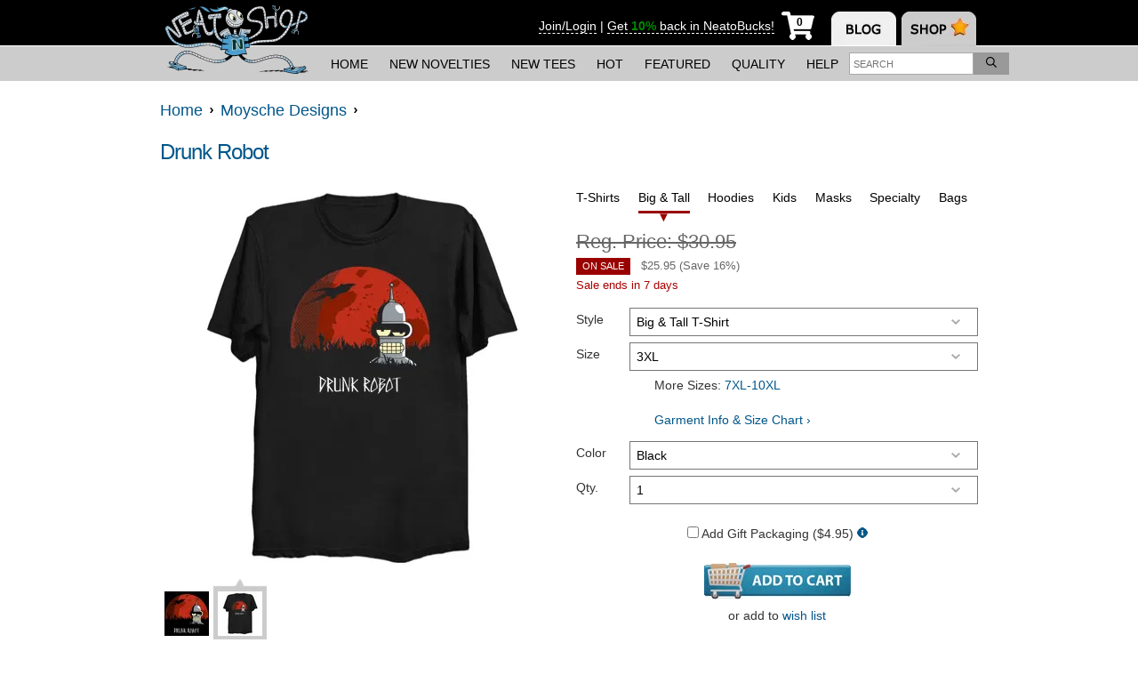

--- FILE ---
content_type: text/css
request_url: https://static.neatoshop.com/core/themes/neato13/style.min.css?ver=1919471048
body_size: 16434
content:
.gray-button {
  white-space: nowrap;
  border: 0;
  color: #fff;
  background: #999;
  border-radius: 3px;
  cursor: pointer;
  transition: background-color 250ms, color 250ms; }
  .gray-button:hover {
    background: #888;
    color: #eee; }

html {
  font-size: 14px;
  line-height: 1.64;
  margin: 0;
  overflow-x: hidden;
  padding: 0;
  width: 100%; }

body {
  margin: 0;
  padding: 0;
  overflow-x: hidden;
  font-family: Verdana, Arial, Helvetica, sans-serif;
  font-size: 1rem;
  line-height: 22px;
  color: #333;
  background: #fff; }

input,
select,
textarea {
  font-family: Verdana, Arial, Helvetica, sans-serif; }

input[type="submit"],
input[type="button"],
button {
  -webkit-appearance: none;
  font-family: Verdana, Arial, Helvetica, sans-serif; }

select {
  -ms-appearance: none;
  -moz-appearance: none;
  -webkit-appearance: none;
  appearance: none;
  background: transparent url("[data-uri]") no-repeat 99% center;
  outline: 0;
  padding-right: 0.75em; }

abbr {
  text-decoration: none; }

a {
  font-weight: 400;
  text-decoration: none;
  color: #333;
  color: #005689; }

a.u {
  text-decoration: underline; }

.noul a,
a.noul {
  text-decoration: none !important;
  border-bottom: 0 !important; }

/*
a:link,
a:visited
{
  color: initial;
}
*/
a:hover,
a:active {
  color: #005689; }

b {
  color: #333; }

table.bor {
  border-collapse: collapse;
  border-style: solid; }

hr {
  height: 1px;
  color: #fff;
  background-color: transparent;
  border-bottom: 1px dotted #aaa;
  width: 100%;
  border-style: none none dotted;
  margin: 0;
  padding: 0; }

p {
  margin: 1em 0; }

ul {
  padding-left: 20px; }

.rad {
  background: #e6e6e6;
  border-radius: 10px;
  -moz-border-radius: 10px;
  -webkit-border-radius: 10px;
  margin: 10px 0;
  padding: 5px; }

.smallrad {
  background: #e6e6e6;
  border-radius: 5px;
  -moz-border-radius: 5px;
  -webkit-border-radius: 5px;
  margin: 10px 0;
  padding: 5px; }

#header {
  padding-top: 140px;
  text-align: center;
  background: #fff url(images/bg-top-ccc.gif) top repeat-x; }

#header-bottom {
  max-width: 900px;
  margin: 0 auto; }

#header.checkout {
  padding-top: 140px; }

#header-links {
  background: #efefef;
  width: 880px;
  margin: 0 auto; }

#maintable {
  display: -webkit-flex;
  display: flex;
  -webkit-flex-direction: row-reverse;
  flex-direction: row-reverse;
  position: relative;
  background: #fff;
  padding-bottom: 20px;
  max-width: 920px;
  margin: 0 auto;
  box-sizing: border-box; }
  @media (max-width: 767px) {
    #maintable {
      display: block; } }
  @media (max-width: 940px) {
    #maintable {
      margin-left: 5px;
      margin-right: 5px; } }
  .page-signup #maintable {
    -webkit-flex-direction: column;
    flex-direction: column; }
    .page-signup #maintable #alert-box {
      border: 0;
      margin: 0 auto;
      max-width: 500px; }
      .page-signup #maintable #alert-box #alert-title {
        border: 0;
        font-size: 16px;
        margin-bottom: 2em; }
      .page-signup #maintable #alert-box table {
        font-size: 14px; }
  .page-product #maintable {
    display: block; }
  .page-account #maintable, .page-dropship #maintable {
    -webkit-flex-direction: row;
    flex-direction: row; }

html.mobile #maintable {
  padding-bottom: 0; }

#content {
  /*
  margin-left: 250px;
  */
  padding: 0 0 10px;
  min-height: 800px;
  -webkit-flex-grow: 1;
  flex-grow: 1;
  width: 100%; }
  @media (max-width: 767px) {
    #content {
      margin: 0 auto;
      padding: 5px 0;
      min-height: 0; } }
  @media (max-width: 599px) {
    #content {
      margin-top: 5px; } }
  @media (max-width: 599px) {
    .page-index #content {
      padding-top: 0; } }
  .page-product #content {
    display: -webkit-flex;
    display: flex; }
    .page-product #content #product-single-details {
      float: none; }
    .page-product #content #prod-rightcol {
      position: relative;
      top: auto;
      right: auto; }

html.mobile #content {
  min-height: 0; }

#content img {
  max-width: 100%;
  height: auto; }

#content.cart,
#content.checkout {
  margin-left: 0; }

.sidebar {
  width: 250px;
  min-width: 250px;
  /*
  position: absolute;
  top: 0;
  left: 0;
  */ }
  @media (max-width: 767px) {
    .sidebar {
      /*
      display: none;
      */ } }

.sidebar .panel {
  padding-left: 0;
  margin: 0px 0 10px; }

.sidebar .panel .head {
  font-weight: 700;
  font-family: Verdana, Arial, Helvetica, sans-serif;
  font-size: 12px;
  cursor: pointer; }

.sidebar .panel.fixed .head {
  cursor: auto; }

.sidebar .panel.fixed.open .head {
  font-weight: bold; }

.sidebar .panel .body {
  display: none;
  padding: 0px 0 0 0px; }

.sidebar .panel.fixed .body {
  display: block; }

.sidebar .panel b {
  display: block;
  margin-bottom: 5px; }

.sidebar .panel ul {
  padding-left: 12px;
  margin-bottom: 15px;
  list-style: none; }

.sidebar .panel ul.nomar {
  margin-bottom: 0; }

.sidebar .panel li,
.sidebar .panel li li,
.prod-whyus ul li {
  margin-bottom: 0px;
  padding-left: 0px;
  list-style-image: url(images/li-arrow.png); }

.sidebar .panel li ul li {
  list-style-image: url(images/li-arrow-sub.png); }

.sidebar .panel a {
  font-weight: 400;
  text-decoration: none; }

.sidebar .panel strong a {
  font-weight: bold; }

.sidebar .panel .ulink a {
  border-bottom: 1px dotted;
  text-decoration: none; }

.sidebar .panel .ulink a:hover {
  border-bottom: 1px solid; }

.sidebar .panel .member-panel-box {
  width: 75%; }

#alert-box {
  margin: 1.5em;
  font-size: 1.25em;
  background: #fff;
  border: 1px solid #ccc;
  padding: 15px;
  border-radius: 5px;
  -moz-border-radius: 5px;
  -webkit-border-radius: 5px; }

#alert-box #alert-title {
  font-weight: bold;
  font-size: 1.15em;
  border-bottom: 1px solid #000;
  margin-bottom: 1em; }

#alert-box .small,
#alert-box small {
  margin-top: 5px;
  font-size: 0.75em; }

ul.three-panel {
  list-style: none;
  margin: 0;
  padding: 0; }

ul.three-panel li {
  display: inline-block;
  vertical-align: top;
  width: 30%;
  margin: 0 1% 1%; }

ul.three-panel li img {
  width: 100%;
  height: auto; }

ul.three-panel.imagecentric li {
  margin-bottom: 5%;
  text-align: center; }

h1 {
  font-size: 16px;
  font-weight: 700;
  color: #333; }

#sidebar-search {
  margin-left: -25px;
  margin-bottom: 15px; }

#sidebar-search input {
  font-size: 1.25em;
  padding: 5px; }

#sidebar-search input[type=submit] {
  padding: 0 5px; }

table.c {
  margin-left: auto;
  margin-right: auto; }

.warning {
  font-weight: 500;
  color: #c90; }

.success {
  font-weight: 500;
  color: #080; }

.error {
  font-size: 1.1em;
  font-weight: 700;
  color: #d00; }

.hid {
  display: none; }

.gray, .grey {
  color: #aaa; }

table.ba td {
  border: 1px solid #bbb; }

tr.bb td, tr.bb th, div.bb, td.bb, th.bb {
  border-bottom: 1px solid #bbb; }

tr.bl td, tr.bl th, div.bl, td.bl, th.bl {
  border-left: 1px solid #bbb; }

tr.br td, tr.br th, div.br, td.br, th.br {
  border-right: 1px solid #bbb; }

tr.bt td, tr.bt th, div.bt, td.bt, th.bt {
  border-top: 1px solid #bbb; }

.padb, tr.padb td {
  padding-bottom: 5px; }

.padt, tr.padt td {
  padding-top: 5px; }

.padl, tr.padl td {
  padding-left: 5px; }

.padr, tr.padr td {
  padding-right: 5px; }

.padv, tr.padv td {
  padding-top: 5px;
  padding-bottom: 5px; }

.padh, tr.padh td {
  padding-left: 5px;
  padding-right: 5px; }

tr.lopad td {
  padding: 2px; }

.mar {
  margin: 5px; }

.marb {
  margin-bottom: 5px; }

.mart {
  margin-top: 5px; }

.marl {
  margin-left: 5px; }

.marr {
  margin-right: 5px; }

.marv {
  margin-top: 5px;
  margin-bottom: 5px; }

.marh {
  margin-left: 5px;
  margin-right: 5px; }

tr.lolite, td.lolite, th.lolite {
  background: #ddd; }

tr.nolote, td.nolite, th.nolite {
  background: transparent; }

.fl {
  float: left; }

.fr {
  float: right; }

.cl {
  clear: left; }

.cr {
  clear: right; }

.cb {
  clear: both; }

.trans {
  background-color: transparent; }

.pager, .pager * {
  text-align: center;
  vertical-align: middle;
  padding: 5px 0; }

.curpagenum {
  background: #ddd;
  font-size: 1.5em;
  margin: 0 5px;
  padding: 5px; }

.treebox {
  border: 1px solid #aaa;
  background: #fff;
  max-height: 300px;
  overflow: auto;
  padding: 10px; }

img.label-img {
  max-width: 90px;
  max-height: 65px; }

.toggler:hover {
  cursor: pointer; }

.dragging {
  background: #ffc !important; }

th.dragheader {
  background: url(/i/updown.png) no-repeat center;
  width: 15px;
  min-width: 15px; }

td.draghandle {
  cursor: move;
  background: url(/i/handle.png) no-repeat center;
  width: 15px;
  min-width: 15px;
  min-height: 15px; }

td.draghandle.loading {
  background-image: url(/i/loading.gif); }

table input {
  font-size: 1em; }

table input.bigger {
  font-size: 1.15em; }

.prod-full-img {
  width: 450px;
  min-width: 295px;
  background: no-repeat;
  max-width: 100%; }

.prod-excerpt {
  line-height: 1.5em;
  background: #e8e8e8;
  width: 450px;
  margin: 10px 0; }

.prod-excerpt ul {
  padding-left: 12px; }

.prod-excerpt li {
  margin-bottom: 3px;
  padding-left: 0px;
  list-style-image: url(images/li-arrow.png); }

.prod-excerpt form td {
  padding-bottom: 10px; }

.prod-excerpt form select {
  width: 100%; }

.prod-excerpt form textarea {
  -moz-box-sizing: border-box;
  -webkit-box-sizing: border-box;
  box-sizing: border-box;
  width: 100%;
  height: 75px;
  resize: vertical;
  background: #fff;
  font-size: 1em;
  font-family: helvetica,arial,sans-serif;
  color: #000; }

.prod-excerpt form .note-note {
  text-align: right;
  font-size: 0.9em; }

.prod-excerpt form .note-note .r {
  color: #999; }

.prod-excerpt form input[type=submit] {
  font-size: 11px;
  margin-left: 5px;
  padding: 0 5px; }

.prod-excerpt a {
  font-weight: 400; }

.prod-excerpt b a {
  font-weight: 800; }

.prod-labels {
  margin-bottom: 10px; }

.prod-label-imgs img {
  margin: 0 5px 5px 0; }

.prod-tags {
  margin: 10px 0 20px; }

.prod-whyus ul {
  padding-left: 12px; }

.prod-whyus {
  background: #e8e8e8;
  padding: 5px;
  width: 590px; }

#wishlistmsg {
  width: 580px;
  text-align: center; }

.prod-share {
  color: #777;
  background: #e8e8e8;
  width: 580px;
  padding: 15px 10px; }

.prod-share a {
  text-decoration: none;
  margin: 0 3px; }

#emailform input[type=text] {
  width: 400px;
  font-size: 1.25em;
  padding: 3px; }

#emailform textarea {
  width: 400px;
  font-size: 1.3em;
  padding: 3px; }

#emailform b {
  display: block;
  margin-top: 15px; }

#emailform input[name=captcha] {
  width: 70px; }

#emailform input[name=submit] {
  font-size: 1.25em;
  padding: 0 15px; }

#prod-related {
  width: 615px;
  margin-top: 15px; }

#prod-related a img {
  text-decoration: none;
  border: 0; }

#content ul.prod-list {
  list-style: none;
  margin: 0;
  padding: 0; }

#content ul.prod-list li {
  vertical-align: top;
  display: inline-block;
  padding: 10px 0; }

#content ul.prod-list li a {
  text-align: left; }

#content ul.prod-list li.outofstock, #content ul.prod-list li.outofstock a {
  color: #666; }

.sidebar ul.prod-list li.text {
  text-align: left;
  padding-left: 10px; }

.prod-list li {
  overflow: hidden; }

@media (max-width: 480px) {
  .prod-list li {
    width: 48% !important; } }
.prod-list li a {
  width: 100% !important; }

.prod-list li a > span > img {
  width: 100%;
  border: 2px solid #fff;
  border-top: 0;
  border-bottom: 0; }

.prod-list li a > span > img.prod-img-badge {
  width: auto;
  border: 0; }

.sorter {
  text-align: right;
  margin-bottom: 10px; }

legend {
  margin-left: 10px;
  font-weight: 700;
  color: #333;
  padding: 0 10px; }

fieldset {
  -moz-border-radius: 5px;
  -webkit-border-radius: 5px;
  border-radius: 5px;
  border: 1px solid #bbb;
  margin: 15px 0; }

fieldset th.radtop {
  -moz-border-radius-topleft: 5px;
  -moz-border-radius-topright: 5px;
  -webkit-border-top-left-radius: 5px;
  -webkit-border-top-right-radius: 5px;
  border-top-left-radius: 5px;
  border-top-right-radius: 5px; }

.catg-crumb {
  margin-bottom: 20px; }

.catg-desc {
  margin: 10px 0 20px; }

.catg-subs li {
  padding-left: 5px;
  list-style-image: url(images/li-arrow.png);
  margin: 6px 0; }
  @media (max-width: 599px) {
    .catg-subs li {
      line-height: 2;
      padding: 3px 0; } }

.tall div {
  padding-top: 4px; }

ul.tall li {
  padding-top: 7px; }

#paid {
  padding-top: 0px;
  padding-left: 70px;
  margin: 0 70px 0 20px; }

a.oexpand {
  font-size: 1.3em;
  text-decoration: none; }

.hideover {
  overflow: hidden; }

.neg {
  color: #e00; }

.scroll {
  max-height: 200px;
  overflow: auto; }

.black, .bt.black, .br.black, .bb.black, .bl.black {
  border-color: #000; }

.bgray, .bt.bgray, .br.bgray, .bb.bgray, .bl.bgray {
  border-color: #C4C4C4; }

.solid {
  border-style: solid;
  border-width: 1px; }

.dotted {
  border-style: dotted;
  border-width: 1px; }

.bb.dbl {
  border-style: double; }

.justify {
  text-align: justify; }

.bigger {
  font-size: 1.1em; }

.halfwide {
  width: 50%; }

.caro-thumb {
  float: left;
  width: 69px;
  height: 68px;
  padding: 17px 0 0 6px; }

.caro-thumb.cur {
  background: url(index/images/carousel/cur-img.png) no-repeat; }

#caro-main {
  width: 450px;
  height: 400px;
  min-width: 450px;
  min-height: 400px; }

.panel .cartbody .marl {
  margin-left: 8px; }

.printonly {
  visibility: hidden;
  display: none; }

.mono {
  font-family: "Courier New",Courier,monospace; }

form.checkout input,
form.checkout select {
  font-size: 1.25em; }

.phone-bubble {
  margin-bottom: 20px;
  width: 450px;
  height: 102px; }

.phone-bubble * {
  color: #fff !important; }

.phone-bubble-body {
  padding: 15px 0 0 135px; }

.phone-bubble-body h1 {
  font-weight: 700;
  font-size: 1.75em; }

td, tr.top, tr.top *, td.top, td.top *, .top * {
  vertical-align: top; }

a img, .sidebar .panel a.thumb:hover, tr.bn td, tr.bn th {
  border: 0; }

#header-tabimg, tr.bot, tr.bot*, td.bot, td.bot *, .bot * {
  vertical-align: bottom; }

#header-bannerad, table.nopad td, .nopad, tr.nopad, td.nopad, th.nopad {
  padding: 0; }

h1 a, .catg-subs a {
  text-decoration: none; }

.strong, .sidebar .panel .strong a, .sidebar ul.prod-list li.text a, .sorter a.cur {
  font-weight: 700; }

.c {
  text-align: center; }

.l {
  text-align: left; }

.r {
  text-align: right; }

.small, .small.success, .small.error {
  font-size: .9em; }

table.pad td, .pad, tr.pad td, tr.pad th, tr.bb th, tr.bt th {
  padding: 5px; }

table.nopad td {
  padding: 0; }

tr.pad td.pad, fieldset.pad, fieldset.catg-subs {
  padding: 10px; }

tr.hilite, td.hilite, th.hilite, .toggler {
  background: #bbb; }

b.hilite, tr.yellow, td.yellow, th.yellow {
  background: #ffa; }

.catg-img-large, .prod-img-large {
  max-width: 500px; }

.catg-img-med, .prod-img-med {
  max-width: 150px;
  max-height: 150px; }

.catg-img-small, .prod-img-small {
  max-width: 50px;
  max-height: 50px; }

tr.mid, tr.mid *, td.mid, td.mid *, .mid *, .prod-share img {
  vertical-align: middle; }

.prod-share img.marl {
  margin-left: 10px; }

.prod-excerpt p, #content ul.prod-list, fieldset.nomar, .nomar {
  margin: 0; }

.prod-excerpt ul, fieldset.pad legend, fieldset.catg-subs legend {
  margin-left: 0; }

.breadcrumb a {
  font-size: 1.25rem;
  font-weight: 400;
  text-decoration: none; }

.breadcrumb > * {
  vertical-align: middle; }

.phone-bubble a, .static-theme a {
  font-weight: 400;
  text-decoration: underline; }

a img:hover {
  border: 0; }

#loginform {
  width: 500px;
  margin: 0 auto; }

#loginform h1 {
  margin-top: 10px; }

#loginform .or-sep {
  margin-top: -20px; }

#loginform #login-fields label {
  display: block;
  margin: 10px 0; }

#loginform #login-fields label span,
#loginform #login-fields .indent {
  display: inline-block;
  width: 100px; }

#loginform #login-fields input {
  width: 200px;
  font-size: 13px;
  -webkit-box-sizing: border-box;
  -moz-box-sizing: border-box;
  box-sizing: border-box; }

#loginform #login-fields {
  margin: 0 auto;
  width: 320px; }

#loginform #login-fields #submit,
#loginform #login-fields #cancel {
  width: auto;
  border: 1px solid #AAAAAA;
  border-radius: 3px 3px 3px 3px;
  cursor: pointer;
  padding: 5px; }

#paid #loginform {
  width: auto; }

#prod-shares > *, #prod-shares iframe {
  vertical-align: top !important; }

#prod-shares .moveup {
  display: inline-block;
  margin-top: -4px; }

#prod-shares a {
  color: #333; }

.dynshow {
  display: none; }

a, a.icon-outer:hover {
  border-bottom: 1px dotted transparent; }

a:hover {
  /*
  border-bottom: 1px dotted
  */ }

a.no-bb,
a.nobb,
a.no-bb:hover,
a.nobb:hover {
  border-bottom: 0 !important; }

.m, .m-child * {
  vertical-align: middle; }

.sidebar .panel .head span {
  color: #333;
  vertical-align: middle;
  text-transform: uppercase; }

.sidebar .panel .body ul li a {
  color: #333; }

.sidebar .panel .body .sep {
  display: none; }

.sidebar.fixed .panel .body.open .sep,
.sidebar .panel .body .sep {
  display: block; }

/**
 * PAGE-WIDE
 */
#page-header-inner,
#page {
  max-width: 920px;
  margin: 0 auto; }

/**
 * HEADER
 */
#header-outer {
  width: 100%;
  font-size: 14px; }

#page-header {
  background: #000;
  font-family: verdana,helvetica,arial,sans-serif;
  height: 51px;
  padding: 0 1rem;
  position: relative;
  z-index: 101; }

#page-header a {
  border-bottom: 0; }

#page-header-inner {
  position: relative;
  height: 51px;
  color: #fff;
  margin: 0 auto;
  min-width: 295px; }

#page-header-searchrow form {
  display: -webkit-flex;
  display: flex;
  border-top: 1px solid #fff;
  padding-top: 0.5em;
  padding-bottom: 0.5em; }

@media (max-width: 599px) {
  #page-header {
    padding-left: 0.25em;
    padding-right: 0.25em; } }
#page-header-searchrow button {
  color: #fff;
  background: #999;
  border: 0;
  border-radius: 4px;
  padding: 6px 20px 5px;
  font-size: 15px;
  height: 40px;
  margin-left: 0.5em;
  -ms-box-sizing: content-box;
  -moz-box-sizing: content-box;
  -webkit-box-sizing: content-box;
  box-sizing: content-box;
  display: -webkit-inline-flex;
  display: inline-flex; }

#header-logo {
  display: inline-block;
  height: 91px;
  position: absolute;
  z-index: 90; }
  @media (max-width: 500px) {
    #header-logo {
      height: 51px;
      width: 35%; } }

#header-logo a,
#header-logo a:hover {
  border: 0; }

#header-logo img {
  height: 90px;
  transition: height 600ms;
  vertical-align: middle;
  width: auto; }
  @media (max-width: 500px) {
    html.navtoggle-open #header-logo img {
      height: auto;
      width: 100%; } }

#header-logo span {
  display: none; }

#page-header-lhs {
  -webkit-align-items: flex-end;
  align-items: flex-end;
  display: -webkit-inline-flex;
  display: inline-flex;
  height: 90%; }
  #page-header-lhs a {
    color: #fff;
    font-size: 0.9rem;
    font-weight: bold;
    margin-left: 1rem;
    text-transform: uppercase; }
    @media (max-width: 400px) {
      #page-header-lhs a {
        display: none; } }
    @media (max-width: 630px) {
      #page-header-lhs a:nth-child(4) {
        display: none; } }
    @media (max-width: 500px) {
      #page-header-lhs a:nth-child(3) {
        display: none; } }

#page-header-rhs {
  float: right;
  height: 100%; }
  @media (min-width: 768px) {
    #page-header-rhs {
      margin-right: 180px; } }
  #page-header-rhs #page-header-member {
    line-height: calc(51px + 0.5rem);
    vertical-align: top; }
    @media (max-width: 767px) {
      #page-header-rhs #page-header-member {
        display: none; } }
    #page-header-rhs #page-header-member a {
      border-bottom: 1px dashed;
      color: #fff; }

#page-header-rhs > * {
  height: 100%;
  display: inline-block;
  color: #fff;
  background: transparent;
  border: 0; }

#page-header-rhs .fa {
  font-size: 30px; }

#header-searchtoggle {
  display: none;
  margin-left: 15px;
  margin-right: 15px;
  vertical-align: top; }
  #header-searchtoggle form {
    display: inline-block; }

#head-search {
  -webkit-align-items: center;
  align-items: center; }
  #head-search #head-search-form {
    display: inline-flex;
    height: 25px; }
    #head-search #head-search-form #head-search-q {
      -webkit-appearance: none;
      -moz-border-radius: 0;
      -webkit-border-radius: 0;
      border-radius: 0;
      box-sizing: border-box;
      height: 100%;
      padding: 0 0.25rem;
      width: 10rem; }
      @media (max-width: 830px) {
        #head-search #head-search-form #head-search-q {
          width: 8rem; } }
      @media (max-width: 790px) {
        #head-search #head-search-form #head-search-q {
          width: 7rem; } }
      #head-search #head-search-form #head-search-q::-webkit-input-placeholder {
        text-transform: uppercase; }
      #head-search #head-search-form #head-search-q::-moz-placeholder {
        text-transform: uppercase; }
      #head-search #head-search-form #head-search-q:-ms-input-placeholder {
        text-transform: uppercase; }
      #head-search #head-search-form #head-search-q:-moz-placeholder {
        text-transform: uppercase; }
    #head-search #head-search-form #head-search-submit {
      background: #999;
      border: 0;
      box-sizing: border-box;
      color: #fff;
      height: 100%;
      padding: 0 1rem; }
      @media (max-width: 820px) {
        #head-search #head-search-form #head-search-submit {
          padding-left: 0.5rem;
          padding-right: 0.5rem; } }

#header-searchtoggle .js-dynamic-searchinput {
  height: 50px;
  box-sizing: border-box;
  margin-top: 5px;
  font-size: 2em;
  border-width: 0;
  padding: 0;
  width: 0;
  transition: all 250ms ease-in-out; }

#header-searchtoggle.active .js-dynamic-searchinput {
  border-width: 1px;
  width: 200px;
  padding: 0 0.25em;
  font-size: 1.5rem;
  height: 2.5rem;
  margin-top: 6.5%; }

#header-searchtoggle .toggle-button {
  white-space: nowrap;
  border: 0;
  color: #fff;
  background: #999;
  border-radius: 3px;
  cursor: pointer;
  transition: background-color 250ms, color 250ms;
  line-height: 51px;
  vertical-align: top;
  padding-left: 0.5em;
  padding-right: 0.5em;
  background: transparent; }
  #header-searchtoggle .toggle-button:hover {
    background: #888;
    color: #eee; }
  #header-searchtoggle .toggle-button:hover {
    background: initial; }

#header-searchtoggle.active .toggle-button {
  white-space: nowrap;
  border: 0;
  color: #fff;
  background: #999;
  border-radius: 3px;
  cursor: pointer;
  transition: background-color 250ms, color 250ms;
  line-height: 50px;
  margin-top: 5px;
  font-size: 1.6rem;
  line-height: 2.5rem;
  margin-top: 6.5%;
  padding-top: 0;
  padding-bottom: 0; }
  #header-searchtoggle.active .toggle-button:hover {
    background: #888;
    color: #eee; }

@media (max-width: 768px) {
  #header-searchtoggle form {
    display: none; } }
@media (max-width: 599px) {
  #header-searchtoggle {
    margin-left: 10px;
    margin-right: 10px; } }
@media (max-width: 399px) {
  #header-searchtoggle {
    margin-left: 0;
    margin-right: 0; } }
#header-navtoggle {
  vertical-align: top; }
  @media (min-width: 768px) {
    #header-navtoggle {
      display: none; } }
  #header-navtoggle > span {
    line-height: 51px;
    vertical-align: middle;
    cursor: pointer; }

#header-cart {
  margin-left: 0;
  min-width: 45px;
  font-size: 20px;
  text-align: center; }
  .page-cart #header-cart {
    display: none; }
  #header-cart .shopping-cart-underlay {
    /*
    font-size: 45px;
    */
    font-size: 35px;
    position: relative;
    top: 0.5rem; }
    @media (min-width: 768px) {
      #header-cart .shopping-cart-underlay {
        top: 0.9rem; } }
    #header-cart .shopping-cart-underlay .header-cart-text {
      color: #000;
      font-family: verdana,helvetica,arial,sans-serif;
      font-size: 1rem;
      left: 0;
      margin-left: 0.25rem;
      position: absolute;
      text-align: center;
      top: 0.75rem;
      width: 100%;
      /*@include desktop {*/
      font-size: 0.85rem;
      top: 0.6rem;
      /*}*/ }

#header-cart.empty {
  cursor: default; }

#header-cart.digits-2 {
  font-size: 15px; }

#header-cart.digits-3 {
  font-size: 11px;
  line-height: 35px; }

#header-cart > span {
  line-height: 40px;
  vertical-align: top;
  text-indent: 8px; }

#header-cart * {
  color: #fff;
  vertical-align: middle; }

#header-cart .empty-text {
  display: none; }

#header-cart .nonempty-text {
  display: inline-block; }

#header-cart.empty .empty-text {
  display: inline-block; }

#header-cart.empty .nonempty-text {
  display: none; }

#header-tabs {
  overflow: hidden;
  position: absolute;
  right: 0;
  top: 0px;
  width: 165px;
  /*
  margin-left: 755px;
or
  right: -70px;
  */ }
  @media (max-width: 767px) {
    #header-tabs {
      display: none; } }
  #header-tabs img {
    height: 51px;
    margin-top: 1px;
    background: url(media/sprite.png?v=5) -108px 0 no-repeat;
    width: 163px; }

#header-outer.checkout #header-tabs img {
  width: 155px;
  background: url(media/sprite.png?v=5) -189px -1px no-repeat; }

#header-login {
  float: right;
  margin-top: 15px;
  margin-right: 175px;
  width: 500px;
  text-align: right; }

#header-login a {
  color: #fff; }

/**
 * HEADER NAVIGATION
 */
#page-nav-outer {
  background: #ccc;
  border-top: 1px solid #fff;
  box-sizing: border-box;
  height: 40px;
  position: relative;
  text-align: center;
  width: 100%; }
  @media (min-width: 768px) {
    #page-nav-outer {
      background: #ccc; } }
  @media (max-width: 767px) {
    #page-nav-outer {
      margin: 0;
      font-size: 1rem; } }
  #page-nav-outer #page-nav-desktop {
    box-sizing: border-box;
    display: -webkit-flex;
    display: inline-flex;
    height: 100%;
    -webkit-justify-content: space-between;
    justify-content: space-between;
    padding-left: 180px;
    width: 920px; }
    @media (max-width: 950px) {
      #page-nav-outer #page-nav-desktop {
        width: calc(100% - 1rem); } }
    @media (max-width: 767px) {
      #page-nav-outer #page-nav-desktop {
        display: none; } }
    #page-nav-outer #page-nav-desktop > * {
      display: inline-flex; }
    #page-nav-outer #page-nav-desktop .page-subnav {
      height: 100%;
      list-style: none;
      margin: 0;
      padding: 0; }
      @media (max-width: 860px) {
        #page-nav-outer #page-nav-desktop .page-subnav {
          font-size: 0.9rem; } }
      @media (max-width: 825px) {
        #page-nav-outer #page-nav-desktop .page-subnav {
          font-size: 0.9rem; } }
      #page-nav-outer #page-nav-desktop .page-subnav .page-subnav-item {
        display: inline-block; }
        #page-nav-outer #page-nav-desktop .page-subnav .page-subnav-item a {
          color: #000;
          display: inline-block;
          line-height: 40px;
          padding: 0 12px;
          text-transform: uppercase; }
  #page-nav-outer #page-nav {
    z-index: 100;
    position: absolute;
    margin-top: -200vh;
    right: 0;
    width: 300px;
    min-height: 300px;
    background: #000;
    color: #fff;
    box-shadow: 0 5px 10px 0 rgba(0, 0, 0, 0.3);
    transition: margin-top 300ms ease-in-out; }
    @media (min-width: 768px) {
      #page-nav-outer #page-nav {
        display: none; } }
    #page-nav-outer #page-nav.active {
      margin-top: -1px; }
    #page-nav-outer #page-nav a {
      color: #aaa; }
    #page-nav-outer #page-nav #page-nav-inner {
      /*
      border-top: 1px solid #ccc;
      */
      padding-top: 0.5em;
      margin: 0.25em 1em 0.5em; }
      @media (max-width: 599px) {
        #page-nav-outer #page-nav #page-nav-inner {
          border-top: 0; } }
    #page-nav-outer #page-nav .headnavsearch form {
      display: -webkit-flex;
      display: flex;
      padding-bottom: 0.5em; }
      #page-nav-outer #page-nav .headnavsearch form .headnavsearch-input {
        font-family: verdana,helvetica,arial,sans-serif;
        outline-color: #005689;
        font-size: 1.2rem;
        padding: 6px 10px 5px;
        margin-right: 0.25em;
        border: 0;
        display: -webkit-inline-flex;
        display: inline-flex;
        -webkit-flex-grow: 1;
        flex-grow: 1; }
        @media (max-width: 767px) {
          #page-nav-outer #page-nav .headnavsearch form .headnavsearch-input {
            font-size: 1rem; } }
      #page-nav-outer #page-nav .headnavsearch form button {
        white-space: nowrap;
        border: 0;
        color: #fff;
        background: #999;
        border-radius: 3px;
        cursor: pointer;
        transition: background-color 250ms, color 250ms;
        display: -webkit-inline-flex;
        display: inline-flex;
        padding-left: 10px;
        padding-right: 10px; }
        #page-nav-outer #page-nav .headnavsearch form button:hover {
          background: #888;
          color: #eee; }
    @media (min-width: 768px) {
      #page-nav-outer #page-nav .js-headnavsearch {
        display: none; } }
    #page-nav-outer #page-nav .nav-intro {
      text-align: center;
      line-height: 4; }
    #page-nav-outer #page-nav .page-nav-items {
      list-style: none;
      margin: 0;
      padding: 0; }
      #page-nav-outer #page-nav .page-nav-items .page-nav-item {
        display: block; }
        #page-nav-outer #page-nav .page-nav-items .page-nav-item .block-link {
          display: block;
          color: #fff;
          padding: 0.75em 0;
          border-bottom: 1px solid #333; }
          @media (max-width: 767px) {
            #page-nav-outer #page-nav .page-nav-items .page-nav-item .block-link {
              padding: 0.5em 0; } }
        #page-nav-outer #page-nav .page-nav-items .page-nav-item:last-child .block-link {
          border-bottom: 0; }
    #page-nav-outer #page-nav .nav-section-header {
      display: block;
      font-weight: 400;
      font-size: 1.15rem;
      margin-top: 1rem;
      line-height: 2; }
      @media (max-width: 767px) {
        #page-nav-outer #page-nav .nav-section-header {
          font-weight: bold;
          margin-top: 1.3rem; } }
      #page-nav-outer #page-nav .nav-section-header + .page-nav-items {
        margin-left: 1rem; }

/**
 * SPRITES
 */
span.icon, a.icon, input.icon {
  display: inline-block;
  background-image: url(media/sprite.png?v=5);
  background-repeat: no-repeat;
  vertical-align: middle; }

.icon.nav-arrow {
  width: 10px;
  height: 5px; }

.icon.nav-arrow.down {
  background-position: -1px -32px; }

.icon.nav-arrow.up {
  background-position: -1px -37px; }

span.icon.arrow-sm-circle-r {
  width: 12px;
  height: 12px;
  background-position: -40px -32px; }

span.icon.arrow-lg-circle-r {
  width: 16px;
  height: 16px;
  background-position: -12px -30px; }

span.icon.circle-x {
  width: 12px;
  height: 12px;
  background-position: -93px -32px; }

span.icon.post-neighbor {
  height: 22px;
  width: 22px; }

span.icon.post-neighbor.prev {
  background-position: 0 -98px; }

span.icon.post-neighbor.next {
  background-position: -23px -98px; }

span.icon.email-big {
  width: 20px;
  height: 22px;
  background-position: -46px -98px; }

span.icon.commauth {
  width: 13px;
  height: 13px; }

span.icon.commauth.commauth-author {
  background-position: -345px -71px; }

span.icon.commauth.commauth-admin {
  background-position: -358px -71px; }

span.icon.commauth.commauth-moderator {
  background-position: -371px -71px; }

span.icon.circle-or {
  width: 42px;
  height: 42px;
  background-position: -71px -98px; }

span.icon.comm-private {
  width: 13px;
  height: 13px;
  background-position: -397px -71px; }

.icon.search-btn {
  width: 27px;
  height: 25px;
  background-position: 0 -140px; }

.icon.search-btn:hover {
  width: 27px;
  height: 25px;
  background-position: 0 -165px; }

.icon.search-btn:active {
  width: 27px;
  height: 25px;
  background-position: 0 -190px; }

.icon.circle-arrow {
  width: 29px;
  height: 29px; }

.icon.circle-arrow.left.lg {
  background-position: -406px -1px; }

.icon.circle-arrow.right.lg {
  background-position: -435px -1px; }

.icon.circle-arrow.left.dg {
  background-position: -406px -30px; }

.icon.circle-arrow.right.dg {
  background-position: -435px -30px; }

.icon.circle-arrow.up.lg {
  background-position: -27px -140px; }

.icon.circle-arrow.up.lg:hover,
.icon.circle-arrow.up.dg {
  background-position: -56px -140px; }

.icon.circle-arrow.down.lg {
  background-position: -27px -169px; }

.icon.circle-arrow.down.lg:hover,
.icon.circle-arrow.down.dg {
  background-position: -56px -169px; }

.icon.footer-fb {
  width: 34px;
  height: 35px;
  background-position: 0 -215px; }

.icon.footer-tw {
  width: 34px;
  height: 31px;
  background-position: 0 -250px; }

.icon.footer-pt {
  width: 34px;
  height: 32px;
  background-position: 0 -282px; }

.icon.footer-ig {
  width: 34px;
  height: 35px;
  background-position: -34px -215px; }

.icon.footer-gp {
  width: 34px;
  height: 35px;
  background-position: -34px -250px; }

.icon.footer-flp {
  width: 34px;
  height: 34px;
  background-position: 0 -316px; }

.icon.footer-rss {
  width: 34px;
  height: 30px;
  background-position: 0 -351px; }

.icon.prev-arrow {
  width: 22px;
  height: 23px;
  background-position: 0 -97px; }

.icon.next-arrow {
  width: 22px;
  height: 23px;
  background-position: -23px -97px; }

input[type="text"],
input[type="url"],
input[type="email"],
input[type="search"],
input[type="password"],
input[type="tel"],
textarea {
  border: 1px solid #AAA;
  padding: 3px 4px;
  font-size: 11px;
  background: #fff;
  color: #222; }

input[type=search] {
  -webkit-appearance: textfield;
  box-sizing: content-box; }

input::-webkit-placeholder {
  color: #999; }

input:-moz-placeholder {
  color: #999; }

.placeholder {
  color: #999; }

/**
 * ROTATOR / CAROUSEL
 */
.neato-rotator {
  position: relative;
  width: 670px; }

.neato-rotator .neato-rotator-prev,
.neato-rotator .neato-rotator-next {
  z-index: 1000;
  position: absolute;
  top: 40%; }

.neato-rotator .neato-rotator-prev {
  left: -15px;
  display: none; }

.neato-rotator .neato-rotator-prev:hover .icon {
  background-position: -406px -30px; }

.neato-rotator .neato-rotator-next {
  right: -15px; }

.neato-rotator .neato-rotator-next:hover .icon {
  background-position: -435px -30px; }

.neato-rotator-viewport {
  overflow: hidden;
  position: relative; }

.neato-rotator-viewport .neato-rotator-elements {
  width: 10000px;
  white-space: nowrap;
  position: absolute;
  left: 0;
  top: 0; }

.neato-rotator-viewport .neato-rotator-elements ul {
  display: block;
  list-style: none;
  margin: 0;
  padding: 0; }

.neato-rotator-viewport .neato-rotator-elements ul li {
  vertical-align: top;
  display: inline-block;
  white-space: normal; }

/* INDEX ROTATOR */
#index-rotator {
  margin-bottom: 20px; }

#index-rotator .neato-rotator-viewport {
  height: 105px; }

#index-rotator.neato-rotator li {
  width: 160px;
  height: 105px; }

#index-rotator.neato-rotator li.gap-r {
  margin-right: 10px; }

#index-rotator.neato-rotator li img {
  width: 160px;
  height: 105px; }

/* PRODLIST ROTATOR */
#prod-related .prodlist-rotator.neato-rotator {
  width: 615px; }

.prodlist-rotator .neato-rotator-viewport {
  height: 250px; }

.prodlist-rotator.neato-rotator li {
  width: 150px;
  height: 250px;
  text-align: center; }

.prodlist-rotator.neato-rotator li.gap-r {
  margin-right: 5px; }

#prod-related .neato-rotator-prev,
#prod-related .neato-rotator-next {
  top: 27%; }

/**
 * FOOTER
 */
#footer {
  position: relative;
  color: #fff;
  background: #000;
  clear: both;
  margin-top: 30px;
  font-size: 12px;
  line-height: 18px;
  padding-bottom: 15px;
  font-family: verdana,helvetica,arial,sans-serif; }
  @media (max-width: 599px) {
    #footer {
      padding-bottom: 25px; } }
  .page-cart #footer {
    display: none; }

.footer-robot {
  position: absolute;
  left: 50%;
  max-width: 90%;
  -moz-transform: translateX(-50%) translateY(-25px);
  -webkit-transform: translateX(-50%) translateY(-25px);
  transform: translateX(-50%) translateY(-25px); }

.footer-social-links {
  list-style: none;
  margin: 0;
  padding: 0;
  text-align: center;
  padding-top: 150px; }
  .footer-social-links .footer-social-link {
    display: inline-block;
    margin: 0 1rem; }
    @media (max-width: 599px) {
      .footer-social-links .footer-social-link {
        margin: 0 0.5rem; } }

.footer-nav-links {
  list-style: none;
  margin: 0;
  padding: 0;
  text-align: center;
  padding-top: 50px; }
  .footer-nav-links .footer-nav-link {
    display: inline-block; }
    .footer-nav-links .footer-nav-link::after {
      content: " | "; }
    .footer-nav-links .footer-nav-link:last-child::after {
      content: ""; }

#footer h1 {
  color: #fff; }

#footer a {
  color: #fff;
  border-bottom: 1px dotted transparent; }

#footer a:hover {
  border-bottom: 1px dotted; }

#footer-inner {
  width: 1000px;
  margin: 0 auto; }

#footer header strong {
  font-size: 13px;
  text-transform: uppercase;
  margin-bottom: 5px; }

#footer .col-1 {
  width: 265px;
  margin-right: 50px; }

#footer .col-1 img {
  margin-top: -25px;
  margin-left: -50px; }

#footer .col-1 p {
  margin: 30px 0 0 0; }

#footer .col-2 {
  margin: 30px 50px 0 0; }

#footer .col-3 {
  margin: 30px 50px 0 0; }

#footer .col-4 {
  margin-top: 30px; }

#footer .col-4 ul,
#footer .col-4 ul li {
  padding-left: 0;
  list-style: none;
  background: none; }

#footer .col-4 a span {
  border-bottom: 1px dotted transparent; }

#footer .col-4 a:hover span {
  border-bottom: 1px dotted; }

#footer .col-4 a,
#footer .col-4 a:hover,
#footer .col-4 a .icon,
#footer .col-4 a:hover .icon {
  border: 0 !important; }

#footer .col-4 .icon {
  margin: 5px 5px 5px 0; }

/**
 * NAVBAR
 */
.icon.arrow-down-small {
  width: 10px;
  height: 5px;
  background-image: url(media/sprite.png?v=5);
  background-repeat: no-repeat;
  background-position: -1px -32px; }

ul#navbar .dropdown-trigger:hover .icon.arrow-down-small {
  background-position: -1px -37px; }

ul#navbar > li > a {
  padding: 0 6px; }

#navbar {
  list-style: none; }

#navbar > li {
  height: 40px; }

#navbar > li > a {
  white-space: nowrap; }

#navbar .dropdown {
  display: none;
  position: absolute;
  margin-top: 7px;
  background: #fafafa;
  border: 2px solid #ccc;
  padding: 0px;
  padding-left: 0;
  z-index: 100; }

#navbar .dropdown-trigger {
  cursor: default; }

#navbar .dropdown-trigger:hover .dropdown {
  display: block; }

#navbar .dropdown ul {
  list-style-type: none;
  display: inline-block;
  float: left;
  margin: 0 0 0 5px;
  padding: 0; }

#navbar .dropdown ul li {
  display: block;
  /*
  border-bottom: 1px solid #aaa;  
  */
  margin: 0;
  padding: 0; }

/* would use :last-child but IE doesn't recognize it */
#navbar .dropdown ul li.last {
  border: 0; }

#navbar .dropdown ul li a {
  display: block;
  min-width: 100px;
  padding: 3px 5px 3px 0px;
  margin: 1px 0;
  font-weight: normal;
  font-size: 0.9em;
  line-height: 2;
  border: 0;
  text-align: left;
  text-transform: none; }

#navbar .dropdown ul li a .bull {
  color: #aaa; }

ul#navbar .dropdown-trigger.hover .icon.arrow-down-small {
  background-position: -1px -37px; }

#navbar .dropdown-trigger.hover .dropdown {
  display: block; }

fieldset.catg-subs {
  border: 0;
  margin: 0;
  padding: 0; }

fieldset.catg-subs legend {
  padding: 0; }

fieldset.catg-subs ul {
  padding-left: 10px; }

fieldset.catg-subs li {
  margin: 0; }

#content.product-single {
  min-height: 900px; }

#content.product-single h1 {
  margin: 1em 0; }

#prod-rightcol {
  background: #fff;
  /*
  position: absolute;
  top: 20px;
  right: 0;

  width: 30%;
  */
  width: 100%;
  padding-left: 1rem;
  -o-box-sizing: border-box;
  -moz-box-sizing: border-box;
  -webkit-box-sizing: border-box;
  box-sizing: border-box; }

#prod-rightcol .desc > p {
  margin-top: 0; }

#prod-rightcol .desc {
  line-height: 22px; }

#prod-rightcol h1 {
  margin: 0; }

#prod-rightcol h1 {
  font-size: 12px; }

#prod-rightcol .price {
  font-weight: 400;
  font-size: 1.571rem;
  margin: 1.5rem 0 0.5rem;
  color: #666; }
  @media (max-width: 767px) {
    #prod-rightcol .price {
      text-align: center; } }

#prod-rightcol table tr td {
  padding: 2px 0; }

#prod-rightcol #prod-shares {
  margin: 15px 0;
  padding: 25px 0;
  border: 1px dotted #aaa;
  border-left: 0;
  border-right: 0;
  white-space: nowrap;
  overflow: visible;
  -o-box-sizing: border-box;
  -moz-box-sizing: border-box;
  -webkit-box-sizing: border-box;
  box-sizing: border-box; }

#prod-rightcol .prod-artistlink strong {
  font-size: 1.25em; }

#prod-rightcol .prod-morelinks {
  margin-bottom: 15px; }

#prod-rightcol .prod-morelinks ul {
  list-style: none;
  padding-left: 0;
  margin-bottom: 15px; }

#prod-rightcol .prod-morelinks ul li * {
  vertical-align: middle; }

.prod-excerpt {
  background: #fff;
  font-size: 1rem;
  line-height: 1.642857142857143;
  text-align: left !important; }

#prod-rightcol #wishlistmsg {
  width: auto; }

.prod-whyus {
  background: #fff;
  text-align: left !important; }

.catg-artist-header {
  margin: 15px 0 30px; }

.catg-artist-header ul {
  list-style: none;
  display: table-row;
  text-align: center; }

.catg-artist-header ul li {
  display: table-cell;
  width: 1%;
  padding: 5px 10px; }

.catg-artist-header ul li a {
  color: #000; }

.catg-artist-header ul li a.active {
  font-weight: bold; }

.prod-gal-small a {
  border-bottom: 0 !important; }

.prod-gal-small {
  display: inline-block;
  width: 60px;
  height: 69px; }

.prod-gal-small.cur {
  text-align: left;
  background: url(product/images/cur-img-up.png) no-repeat; }

.prod-gal-small img {
  margin-top: 14px;
  margin-left: 5px; }

.prod-gal-small a {
  border-bottom: 0 !important; }

.prod-gal-small {
  float: left;
  width: 60px;
  height: 69px; }

.prod-gal-small.cur {
  background: url(product/images/cur-img-up.png) no-repeat; }

.prod-gal-small img {
  margin-top: 14px;
  margin-left: 5px;
  margin-right: 5px; }

.catg-img-large, .prod-img-large {
  max-width: 500px; }

.catg-img-med, .prod-img-med {
  max-width: 150px;
  max-height: 150px; }

.catg-img-small, .prod-img-small {
  max-width: 50px;
  max-height: 50px; }

tr.mid, tr.mid *, td.mid, td.mid *, .mid *, .prod-share img {
  vertical-align: middle; }

.prod-share img.marl {
  margin-left: 10px; }

.prod-excerpt p, #content ul.prod-list, fieldset.nomar, .nomar {
  margin: 0; }

.prod-excerpt ul, fieldset.pad legend, fieldset.catg-subs legend {
  margin-left: 0; }

.phone-bubble a,
.static-theme a {
  font-weight: 400;
  text-decoration: underline; }

#prod-img-thumb-outer {
  position: relative; }

#prod-img-thumb-outer .prodthumb-pager {
  position: absolute;
  /*
  left: 24px;
  */ }

#prod-img-thumb-outer #prodimg-prev {
  top: 25px;
  left: -20px; }

#prod-img-thumb-outer #prodimg-prev.none {
  display: none; }

#prod-img-thumb-outer #prodimg-next {
  bottom: 15px;
  right: 0; }

#prod-img-thumb-outer #prodimg-next.none {
  display: none; }

#prod-img-thumb-viewport {
  width: 450px;
  height: 69px;
  overflow: hidden; }

#prod-img-thumb-inner {
  margin-top: 0;
  text-align: center; }

.prod-tags > * {
  vertical-align: middle; }

#header-shipinfo {
  position: absolute;
  top: 17px;
  margin-left: 20px; }

#header-shipinfo a {
  font-weight: bold;
  color: #fff;
  font-size: 0.9em; }

#header-member {
  position: absolute;
  top: 17px;
  margin-left: 175px;
  width: 305px;
  text-align: left; }

#header-member a {
  color: #fff; }

.imprintables-main-image.tiny img,
.imprintables-main-image.thumb img,
.imprintables-flat-image.tiny img,
.imprintables-flat-image.thumb img {
  image-rendering: optimizeQuality;
  -ms-interpolation-mode: bicubic; }

.imprintables-flat-image.thumb {
  width: 150px;
  height: 150px;
  display: inline-block;
  text-align: center;
  background: #000; }

.imprintables-flat-image.thumb img {
  margin: 2% auto 0;
  max-width: 96%;
  height: auto; }

.imprintables-main-image.full {
  display: block;
  width: 450px;
  height: auto;
  max-width: 100%; }

.imprintables-main-image.full img {
  width: 450px;
  height: 450px; }

.imprintables-main-image.tiny {
  display: block;
  width: 50px;
  height: 50px;
  margin: 15px 5px; }

.imprintables-main-image.tiny img {
  width: 50px;
  height: 50px;
  margin: 0; }

.imprintables-flat-image.tiny {
  display: block;
  width: 50px;
  height: 50px;
  margin: 15px 5px; }

.imprintables-flat-image.tiny img {
  height: 25px;
  width: auto;
  margin: 10px 0 0 16px; }

.cart-prod-image-container {
  width: 150px; }
  @media (max-width: 599px) {
    .cart-prod-image-container {
      width: 75px; } }

.cart-image.imprintables.thumb {
  display: inline-block;
  width: 150px;
  height: 150px; }
  .cart-image.imprintables.thumb.composite-color {
    border-top-left-radius: 15px;
    border-top-right-radius: 15px;
    border-width: 15px;
    box-sizing: border-box; }
  @media (max-width: 599px) {
    .cart-image.imprintables.thumb {
      width: 100px;
      height: 100px; } }

.cart-image.imprintables.thumb img {
  height: 150px;
  width: 150px; }
  @media (max-width: 599px) {
    .cart-image.imprintables.thumb img {
      width: 100px;
      height: 100px; } }

.cart-image.imprintables.thumb.tiny {
  display: inline-block;
  height: 50px;
  text-align: center;
  width: 50px; }
  .cart-image.imprintables.thumb.tiny.composite-color {
    border-top-left-radius: 5px;
    border-top-right-radius: 5px;
    border-width: 5px;
    overflow: hidden; }
    .cart-image.imprintables.thumb.tiny.composite-color img {
      margin-left: -5px; }

.cart-image.imprintables.thumb.tiny img {
  height: 50px;
  width: 50px; }

.checkout-image.imprintables.thumb {
  display: inline-block;
  width: 150px;
  height: 150px; }
  .checkout-image.imprintables.thumb.composite-color {
    border-top-left-radius: 15px;
    border-top-right-radius: 15px;
    border-width: 15px;
    box-sizing: border-box; }
  @media (max-width: 599px) {
    .checkout-image.imprintables.thumb {
      box-sizing: content-box;
      width: 100px;
      height: 100px; } }

.checkout-image.imprintables.thumb img {
  height: 150px;
  width: 150px; }
  @media (max-width: 599px) {
    .checkout-image.imprintables.thumb img {
      width: 100px;
      height: 100px; }
      #content .checkout-image.imprintables.thumb img {
        max-width: none; } }

table.pad .checkout-prod-details td,
table.pad .checkout-prod-details .lopad td {
  padding-top: 0;
  padding-bottom: 0; }

@media (max-width: 599px) {
  .checkout-prod-details-container {
    transform: translateX(10%);
    width: 100%; } }

.prodinfo-image.imprintables.thumb {
  width: 60px;
  height: 60px; }

.prodinfo-image.imprintables.thumb img {
  height: 60px;
  width: 60px; }

#imprintables-orderform-tabs {
  /*
  border-bottom: 1px solid #ccc;
  */
  -o-transform: translateX(-6px);
  -ms-transform: translateX(-6px);
  -moz-transform: translateX(-6px);
  -webkit-transform: translateX(-6px);
  transform: translateX(-6px); }

#imprintables-orderform-tabs ul {
  list-style: none;
  padding: 0;
  display: -webkit-flex;
  display: flex;
  -webkit-justify-content: space-between;
  justify-content: space-between; }
  @media (max-width: 916px) {
    #imprintables-orderform-tabs ul {
      -webkit-justify-content: space-around;
      justify-content: space-around;
      width: 400px;
      max-width: 100%;
      margin: 0 auto; } }

#imprintables-orderform-tabs li {
  display: -webkit-inline-flex;
  display: inline-flex;
  -webkit-align-items: flex-start;
  align-items: flex-start; }

#imprintables-orderform-tabs li a {
  position: relative;
  color: #000;
  font-size: 0.85em;
  line-height: 1;
  padding: 0 0 6px;
  margin-left: 6px;
  margin-right: 6px;
  white-space: nowrap; }

#imprintables-orderform-tabs li a:hover {
  border: 0; }

#imprintables-orderform-tabs li.active img {
  /*
  margin-right: 5px;
  */ }

#imprintables-orderform-tabs li.active a {
  display: block;
  border-bottom: 3px solid #900; }
  #imprintables-orderform-tabs li.active a::after {
    content: '\25bc';
    display: inline-block;
    position: absolute;
    top: 100%;
    line-height: 1;
    font-size: 1.1rem;
    left: 50%;
    color: #900;
    -o-transform: translate(-50%, -1px);
    -ms-transform: translate(-50%, -1px);
    -moz-transform: translate(-50%, -1px);
    -webkit-transform: translate(-50%, -1px);
    transform: translate(-50%, -1px); }

#imprintables-orderform-tabs li a img {
  vertical-align: middle;
  display: none; }

#imprintables-orderform-tabs li.active a img {
  display: inline-block; }

#imprintables-orderform-tabs li a span {
  vertical-align: middle;
  /*
  display: none;
}
#imprintables-orderform-tabs li.active a span {
  */
  display: inline-block;
  line-height: 1.25;
  font-size: 1rem;
  text-align: center; }

.imprintables-desc {
  display: none; }

#product-single-details {
  position: relative;
  width: 450px;
  float: left;
  max-width: 100%; }
  #product-single-details .prod-full-img,
  #product-single-details .imprintables-main-image {
    line-height: 0; }

.orderform-fields .orderform-field-row {
  display: -webkit-flex;
  display: flex; }
  .orderform-fields .orderform-field-row .orderform-field-label {
    display: -webkit-inline-flex;
    display: inline-flex;
    width: 60px;
    -webkit-align-self: center;
    align-self: center; }
  .orderform-fields .orderform-field-row .orderform-field {
    display: -webkit-inline-flex;
    display: inline-flex;
    -webkit-flex-direction: column;
    flex-direction: column;
    -webkit-flex-grow: 1;
    flex-grow: 1; }
    .orderform-fields .orderform-field-row .orderform-field select {
      background-position: 95% center;
      /* drop-down arrow */ }
    .orderform-fields .orderform-field-row .orderform-field select,
    .orderform-fields .orderform-field-row .orderform-field input {
      width: 100%;
      padding: 0.5rem 0.5rem;
      margin: 0.5rem 0 0;
      box-sizing: border-box;
      font-size: 1rem; }
      .orderform-fields .orderform-field-row .orderform-field select[type="checkbox"],
      .orderform-fields .orderform-field-row .orderform-field input[type="checkbox"] {
        margin: 0;
        padding: 0;
        width: auto; }
    .orderform-fields .orderform-field-row .orderform-field textarea {
      box-sizing: border-box;
      font-size: 1rem;
      height: 5em;
      width: 100%; }
    .orderform-fields .orderform-field-row .orderform-field .orderform-info {
      line-height: 1.3;
      margin: 0.5rem 0 0.5rem 2rem; }
      .orderform-fields .orderform-field-row .orderform-field .orderform-info .imprintables-desc + .imprintables-desc {
        margin-top: 0.5rem; }

.orderform-addcart-container {
  text-align: center; }

#no-mobile-rightcol-parent {
  -webkit-flex-grow: 1;
  flex-grow: 1;
  /*
  @media (max-width: 916px) {
    display: none;
  }
  */ }

#prod-rightcol .separator {
  border-top: 1px dotted #ccc;
  margin-top: 2rem; }
#prod-rightcol .printed-with-love {
  text-align: center; }
  #prod-rightcol .printed-with-love .fa-heart {
    color: #c00; }
#prod-rightcol .free-ship-quality {
  text-align: center;
  margin-top: 1rem; }
#prod-rightcol .cc-methods-image {
  height: auto;
  width: 320px; }

#imprintables-more-styles {
  margin: 2em 0; }

#imprintables-more-styles > b {
  display: block;
  margin-top: 5px;
  margin-bottom: 10px; }

#imprintables-styles-table {
  list-style: none;
  padding: 0;
  display: table-row; }

#imprintables-styles-table > li {
  display: table-cell;
  vertical-align: top; }

#imprintables-styles-table ul {
  list-style: none;
  padding: 0; }

#imp-catg-nav {
  margin-top: 1em;
  margin-right: 1em; }

#imp-catg-nav li {
  display: block;
  white-space: nowrap; }

#imp-catg-nav li.active a {
  font-weight: bold; }

#imp-catg-nav li a:after {
  content: ""; }

#imp-catg-nav li.active a:after {
  content: ">"; }

#imprintables-styles-table .imp-catg-styles {
  list-style: none;
  padding: 0;
  display: none; }

#imprintables-styles-table .imp-catg-styles.active {
  display: block; }

#imprintables-styles-table .imp-catg-styles li {
  display: inline-block;
  vertical-align: top; }

.prod-gal-small a.imprintables-flat {
  position: relative;
  width: 50px;
  height: 50px;
  display: inline-block; }

.prod-gal-small a.imprintables-flat img.device {
  top: 15px;
  left: 5px; }

.prod-gal-small a.imprintables-flat .imprintables.device-bg {
  position: absolute;
  width: 50px;
  height: 50px;
  top: 15px;
  left: 5px; }

a.imprintables-flat.thumb {
  text-align: center;
  margin: 0 3px 10px;
  width: 105px;
  display: block;
  line-height: 1.25;
  border: 0; }

a.imprintables-flat.thumb:hover {
  border: 0; }

.imp-catg-styles .imprintables-flat-image.thumb {
  display: block;
  text-align: left;
  width: 105px;
  height: 105px; }

.imp-catg-styles .imprintables-flat-image.thumb.shirt,
.imp-catg-styles .imprintables-flat-image.thumb.baby,
.imp-catg-styles .imprintables-flat-image.thumb.bag {
  background: transparent; }

.imp-catg-styles .imprintables-flat-image.thumb img {
  height: 55px;
  width: auto;
  margin: 10px 0 0 16px; }

.imp-catg-styles.device .imprintables-flat-image {
  position: relative; }

.imp-catg-styles.device .imprintables-flat-image.thumb img.device-bg {
  max-width: none;
  width: 105px;
  height: 105px;
  position: absolute;
  top: 0;
  left: 0;
  margin: 0; }

#artist-catg-socials {
  text-align: center; }

#artist-catg-socials ul {
  list-style: none;
  padding-left: 0;
  display: -webkit-flex;
  display: flex;
  -webkit-justify-content: space-around;
  justify-content: space-around;
  flex-wrap: wrap; }

#artist-catg-socials li {
  display: -webkit-inline-flex;
  display: inline-flex;
  -webkit-justify-content: center;
  justify-content: center;
  margin: 0.75em 0; }
  @media (max-width: 599px) {
    #artist-catg-socials li span {
      display: none; } }

#artist-catg-socials li a {
  display: block;
  font-size: 0.9rem; }

#artist-catg-socials li a,
#artist-catg-socials li a:hover {
  border: 0; }

#artist-catg-socials li a img {
  opacity: 0.8;
  -o-transition: opacity 250ms;
  -ms-transition: opacity 250ms;
  -moz-transition: opacity 250ms;
  -webkit-transition: opacity 250ms;
  transition: opacity 250ms; }

#artist-catg-socials li a:hover img {
  opacity: 1; }

#artist-catg-socials li a * {
  vertical-align: middle; }

#artist-catg-socials li.artist-url img {
  width: 37px;
  height: 37px; }

@media (max-width: 480px) {
  #artist-catg-socials {
    width: 100%; } }
#artist-sidebar {
  list-style: none;
  margin: 2em 4em 2em 0; }

#artist-sidebar li {
  display: block; }

#artist-sidebar li a {
  display: block;
  padding: 5px 8px;
  font-size: 14px;
  color: #aaa; }

#artist-sidebar li a:hover {
  color: #888; }

#artist-sidebar li.active a {
  color: #005689; }

#artist-sidebar li a:hover {
  border-color: transparent; }

@media screen and (max-width: 767px) {
  #artist-sidebar-outer.sidebar {
    width: 100%;
    max-width: none;
    margin: 0 0 2em; }

  #artist-sidebar-outer.sidebar li h3 {
    padding: 0 !important; }

  #artist-sidebar {
    text-align: center;
    border-bottom: 1px solid #ccc;
    padding: 1em;
    margin: 0; }

  #artist-sidebar hr {
    display: none; }

  #artist-sidebar li {
    display: inline-block; }

  #artist-sidebar li a {
    font-size: 1em; }

  #artist-content form {
    max-width: 98%; }

  #artist-content form input {
    max-width: 100%; }

  #artist-content form .profile-preview-img {
    margin-left: 0 !important;
    max-width: 100%;
    height: auto; }

  #artist-content form .profile-preview-note {
    margin-left: 0 !important; } }
#artist-content {
  margin-top: 1em;
  min-height: 500px; }

#artist-content > h1 {
  margin-bottom: 2em; }

#artist-content.signup label,
#artist-content.profile label,
#artist-content label {
  display: block;
  margin-bottom: 10px; }

#artist-content label.with-note {
  margin-bottom: 0; }

#artist-content.signup .label,
#artist-content.signup label > span,
#artist-content.signup label > strong,
#artist-content.profile .label,
#artist-content.profile label > span,
#artist-content.profile label > strong,
#artist-content .label,
#artist-content label > span,
#artist-content label > strong {
  display: inline-block;
  width: 175px;
  vertical-align: top; }

#artist-content.signup .note,
#artist-content.signup .indented,
#artist-content.profile .note,
#artist-content.profile .indented,
#artist-content .note,
#artist-content .indented {
  display: block;
  margin-left: 175px;
  width: auto; }

#artist-content .label,
#artist-content label > span,
#artist-content label > strong {
  width: 125px; }

#artist-content .label.wide,
#artist-content label > span.wide,
#artist-content label > strong.wide {
  width: auto; }

#artist-content .label.hid,
#artist-content label > span.hid,
#artist-content label > strong.hid {
  display: none; }

#artist-content .note,
#artist-content .indented {
  margin-left: 125px; }

#artist-content.signup .note,
#artist-content.profile .note,
#artist-content .note {
  color: #aaa;
  font-size: 0.9em; }

#artist-content.signup label input,
#artist-content.profile label input {
  width: 350px;
  padding: 5px;
  font-size: 12px;
  border-color: #ccc; }

#artist-content label input,
#artist-content label textarea {
  width: 500px; }

#artist-content label input[size],
#artist-content label textarea[size] {
  width: auto; }

#artist-content.create label #splitcatg-table-outer {
  width: 500px;
  display: inline-block; }

#artist-content.create label #splitcatg-table th,
#artist-content.create label #splitcatg-table td {
  padding: 0.25em 1em; }

#artist-content.create label #splitcatg-table th.delcell,
#artist-content.create label #splitcatg-table td.delcell {
  padding: 0; }

#artist-content.create label #splitcatg-table input {
  width: auto; }

#artist-content.create label #splitcatg-table .splitcatg-agent {
  width: 400px; }

#artist-content.create label #splitcatg-table input[type='url'] {
  width: 390px; }

#artist-content.create label #splitcatg-table input.splitcatgs {
  width: 50px; }

#artist-content.create label #splitcatg-table .splitcatg-delete {
  border-radius: 50%;
  background: #ccc;
  color: #fff;
  padding: 0 4px 2px;
  font-size: 10px; }

#splitcatg-total-percent {
  color: #080; }

#splitcatg-total-percent.error {
  color: #a00; }

#artist-content label input[type='checkbox'] {
  width: auto; }

#artist-content textarea {
  resize: vertical; }

#artist-content.signup #tandc,
#artist-content.profile #tandc,
#artist-content .tandc {
  border: 1px solid #888;
  background: #ddd;
  padding: 5px;
  overflow: auto;
  height: 500px;
  width: 100%;
  margin: 10px 0; }

#artist-content.signup #agree,
#artist-content.profile #agree {
  font-size: 1.25em;
  padding: 2px 8px;
  margin-top: 2em; }

#artist-content.signup #artist-signup-success p,
#artist-content.signup #artist-create-success p,
#artist-content.profile #artist-signup-success p,
#artist-content.profile #artist-create-success p {
  margin: 2em 0; }

#artist-content.signup .button,
#artist-content.profile .button {
  padding: 3px 8px; }

#artist-content .indenter {
  display: inline-block;
  width: 100px; }

#artist-content .artwork-create-catgcol {
  list-style: none;
  padding: 0;
  margin: 0;
  display: inline-block;
  font-size: 0.8em;
  vertical-align: top;
  margin: 0 20px 0 -10px; }

#artist-content .artwork-create-catgcol label {
  display: block;
  margin-bottom: 0; }

#artist-content .artwork-create-catgcol label input,
#artist-content .artwork-create-catgcol label span {
  width: auto; }

#artist-content .artwork-create-catgcol label span {
  margin-left: 5px; }

#artist-content .artwork-create-colorcol {
  list-style: none;
  padding: 0;
  margin: 0;
  display: inline-block;
  font-size: 0.95em;
  vertical-align: top;
  margin: 10px 20px 0 -10px; }

#artist-content .artwork-create-colorcol label {
  display: block;
  margin-bottom: 0; }

#artist-content .artwork-create-colorcol label input,
#artist-content .artwork-create-colorcol label span {
  width: auto; }

#artist-content .artwork-create-colorcol label span.imprintables.color {
  display: inline-block;
  width: 30px;
  height: 30px;
  vertical-align: middle;
  margin: 0 5px 5px;
  outline: 1px solid #eee; }

#artist-content .artwork-create-colorcol label span {
  margin-left: 5px; }

#artist-content #artwork-preview-link {
  display: none;
  width: 450px;
  margin-top: 10px;
  margin-left: 125px;
  border-bottom: 0;
  line-height: 0;
  background-image: url(account/artist/images/bgtrans.gif); }

#artist-content #artwork-preview-link.with-image {
  display: inline-block; }

#artist-content img.artwork-preview {
  margin: 10px;
  max-width: 430px;
  height: auto; }

#artist-content #artwork-status {
  padding: 8px;
  border: 0;
  margin-top: 5px;
  margin-bottom: 5px;
  -moz-border-radius: 5px;
  -webkit-border-radius: 5px;
  border-radius: 5px; }

#artist-content #artwork-status.error {
  border: 1px solid #c00; }

#artist-content #artwork-status.success {
  border: 1px solid #0a0; }

#artist-content .disabled {
  background: #ccc;
  color: #666; }

@media (max-width: 599px) {
  #artist-content.orders table {
    font-size: 0.75rem;
    padding: 0; } }

@media screen and (max-width: 900px) {
  #header-member {
    display: none; } }
@media screen and (max-width: 959px) {
  #header-tabs {
    right: 0; } }
@media screen and (max-width: 500px) {
  #header-tabs {
    /*
    right: -85px;
    */ } }
@media screen and (max-width: 700px) {
  #header-shipinfo {
    display: none; }

  .sidebar {
    max-width: 80%; } }
#mobile-ping {
  display: none; }

.mobile-block,
.no-mobile-block {
  display: none; }

html.mobile .no-mobile-table-row,
html.mobile .no-mobile-table-cell,
html.no-mobile .mobile-table-row,
html.no-mobile .mobile-table-cell,
html.mobile .no-mobile-inline,
html.no-mobile .mobile-inline,
html.mobile .no-mobile-inline-block,
html.no-mobile .mobile-inline-block {
  display: none; }

html.mobile .mobile-block,
html.no-mobile .no-mobile-block {
  display: block; }

html.no-mobile .no-mobile-table-row,
html.mobile .mobile-table-row {
  display: table-row; }

html.mobile .mobile-table-cell,
html.no-mobile .no-mobile-table-cell {
  display: table-cell; }

html.mobile .mobile-inline,
html.no-mobile .no-mobile-inline {
  display: inline; }

html.mobile .mobile-inline-block,
html.no-mobile .no-mobile-inline-block {
  display: inline-block; }

html.mobile .mobile-center {
  text-align: center; }

html.mobile .mobile-margin-lr-auto {
  margin-left: auto !important;
  margin-right: auto !important; }

html.no-mobile .no-mobile-fr {
  float: right; }

html.mobile .no-mobile,
html.no-mobile .mobile {
  display: none; }

html.mobile .prod-whyus {
  width: 100%;
  line-height: 1.5;
  margin-bottom: 1em; }

html.mobile .prod-whyus li {
  margin-bottom: 0.5em; }

img.half-row.checkout-steps {
  width: 400px;
  max-width: 90%; }

html.mobile #header-outer.checkout #page-nav {
  height: 2px; }

html.mobile img.half-row.checkout-steps {
  width: 80%;
  margin-bottom: 2em; }

html.mobile form.checkout fieldset,
html.mobile #content.checkout fieldset {
  border: 0; }

html.mobile form.checkout fieldset legend,
html.mobile #content.checkout fieldset legend {
  text-align: center; }

html.mobile #checkout-step1-billaddr td,
html.mobile #checkout-step1-shipaddr td {
  display: block;
  text-align: left !important; }

html.mobile #checkout-step1-billaddr td.r,
html.mobile #checkout-step1-shipaddr td.r {
  padding: 0; }

html.mobile #checkout-step1-billaddr td input,
html.mobile #checkout-step1-billaddr td select,
html.mobile #checkout-step1-shipaddr td input,
html.mobile #checkout-step1-shipaddr td select {
  width: 100%;
  line-height: 1.5;
  -o-box-sizing: border-box;
  -ms-box-sizing: border-box;
  -moz-box-sizing: border-box;
  -webkit-box-sizing: border-box;
  box-sizing: border-box; }

html.mobile #checkout-step1-billaddr td select,
html.mobile #checkout-step1-shipaddr td select {
  height: 34px; }

#copyaddr-outer {
  float: none; }

html.mobile #checkout-step3-cart thead {
  display: none; }

html.mobile #checkout-step3-addrs td.addr-cell {
  display: block;
  width: auto !important; }
  html.mobile #checkout-step3-addrs td.addr-cell table tr {
    line-height: 1.25; }
    html.mobile #checkout-step3-addrs td.addr-cell table tr td:first-child {
      font-size: 0.9rem;
      font-weight: bold;
      opacity: 0.6;
      white-space: normal;
      width: 20%; }

@media screen and (max-width: 599px) {
  #mobile-ping {
    height: 1px;
    width: 1px;
    display: block;
    position: absolute;
    left: -12345px;
    top: -12345px; } }
@media (max-width: 599px) {
  #header-outer {
    font-size: 1.6em; }

  #header-logo {
    margin-left: 5px; }

  #header-member {
    display: none; }

  #header-shipinfo {
    display: none; }

  ul#navbar > li > a {
    padding: 0; }

  #footer-inner {
    width: 95%;
    margin: 0 auto; }

  #footer-inner > * {
    display: block; }

  #footer .col-1 {
    margin: 0 0 4em;
    width: auto;
    padding-top: 2em; }

  #footer .col-1 img {
    display: block;
    margin: 0 auto; }

  #footer .col-2 {
    margin: 0;
    display: inline-block;
    width: 46%;
    line-height: 2; }

  #footer .col-2 header strong {
    font-size: 1em; }

  #footer .col-3 {
    margin: 0;
    display: inline-block;
    width: 46%;
    line-height: 2; }

  #footer .col-3 header strong {
    font-size: 1em; }

  #footer .col-4 {
    margin: 5em 0 0;
    text-align: center;
    line-height: 1.75; }

  #footer .col-4 ul {
    width: 175px;
    margin: 0 auto;
    text-align: left; }

  .text-size-adjust {
    /*
    font-size: 1.8em;
    line-height: 1.4;
    */ }

  .text-size-adjust input,
  .text-size-adjust textarea,
  .text-size-adjust keygen,
  .text-size-adjust select,
  .text-size-adjust button {
    font-size: 1em; }

  .text-size-unadjust {
    /*
    font-size: 0.5em;
    */ }

  /*
    #imprintables-orderform-tabs {
      border-bottom: 0;
      text-align: center;
    }
    #imprintables-orderform-tabs ul {
      display: inline-block;
      font-size: 0.8em;
    }
    #imprintables-orderform-tabs ul li {
      display: inline-block;
      vertical-align: bottom;
      margin: 0 5px;
      border-bottom: 0;
    }
    #imprintables-orderform-tabs ul li a {
      text-align: center;
    }
    #imprintables-orderform-tabs ul li a img {
      width: 30px;
      height: 30px;
      margin: 0 auto;
      display: block;
    }
    #imprintables-orderform-tabs ul li.active {
      padding-top: 0;
    }
    #imprintables-orderform-tabs ul li.active a {
      margin-left: 5px;
      margin-right: 5px;
      border: 1px solid #ccc;
      border-radius: 5px;
      padding: 5px;
    }
    #imprintables-orderform-tabs ul li.active img {
      margin-right: 0;
    }
    #imprintables-orderform-tabs li.active a span {
      display: block;
    }
  */
  #cartaddform table {
    width: 75% !important;
    margin: 0 auto; }

  #add-cart-button {
    width: 70%;
    max-width: 200px;
    height: auto;
    display: block !important;
    margin: 0 auto; }

  #orderform-wl {
    margin-top: 1em;
    padding-left: 0 !important;
    text-align: center; }

  .prod-excerpt {
    width: auto; }

  #prod-shares {
    text-align: center; }

  #prod-related {
    width: 100% !important; }

  #content.checkout #previous {
    width: 130px; }

  #content.checkout .expedited-note {
    font-size: 1em !important; }

  #content.checkout .paypal-button-container input[type="image"] {
    width: 250px; }

  .pager {
    font-size: 1.7em;
    padding: 10px 0; }

  #captcha-img {
    width: 150px !important; }

  #captcha-img + div {
    font-size: 1em !important; }

  #content.product-single {
    width: 100%;
    -o-box-sizing: border-box;
    -moz-box-sizing: border-box;
    -webkit-box-sizing: border-box;
    box-sizing: border-box; }

  #product-single-details {
    width: 100% !important;
    float: none !important; }

  #product-single-details #prod-full-img {
    width: 100% !important;
    min-width: 0;
    min-height: 0; }

  #product-single-details #prod-full-img .imprintables-main-image.full {
    width: 100% !important;
    height: auto; }

  #product-single-details #prod-full-img .imprintables-main-image.full img {
    width: 100% !important;
    height: auto; }

  #prod-rightcol {
    margin-top: 1em;
    padding-left: 0;
    position: static;
    top: 0;
    right: 0;
    width: 100%; } }
@media (max-width: 599px) {
  img.whole-row {
    min-width: 90%; }

  .sidebar .panel .member-panel-box {
    width: 80%;
    margin: 2em 0; }

  img.whole-row {
    height: auto;
    display: block;
    margin-left: auto;
    margin-right: auto; }

  img.most-row {
    width: 75%;
    height: auto;
    display: block;
    margin-left: auto;
    margin-right: auto; }

  img.half-row {
    width: 50%;
    height: auto;
    display: block;
    margin-left: auto;
    margin-right: auto; }

  #alert-box #alert-msg table,
  #alert-box #alert-msg table tbody,
  #alert-box #alert-msg table tr,
  #alert-box #alert-msg table td {
    display: block; }

  #alert-box #alert-msg table td {
    text-align: left !important;
    padding: 5px 0 0; }

  #alert-box #alert-msg table td input[type="text"],
  #alert-box #alert-msg table td input[type="password"] {
    width: 90%; }

  #loginform {
    width: 90%;
    margin: 0 auto; }

  #loginform #login-fields label span,
  #loginform #login-fields .indent {
    display: block; }

  #loginform #login-fields input {
    width: 90%; }

  #loginform #login-fields {
    margin: 0 auto;
    width: 90%; }

  .phone-bubble {
    width: 100%;
    background: none !important; }

  .phone-bubble * {
    color: #c00 !important; }

  .phone-bubble-body {
    padding: 10px 0 0 15px; }

  .phone-bubble-body h1 {
    font-size: 13px; }

  .phone-bubble-body div {
    font-size: 11px; }

  .phone-bubble-body div br {
    display: none; } }
@media screen and (max-width: 989px) {
  #footer-inner {
    width: 95%;
    margin: 0 auto; }

  #footer-inner > * {
    display: block; }

  #footer .col-1 {
    margin: 0 0 4em;
    width: auto;
    padding-top: 2em; }

  #footer .col-1 img {
    display: block;
    margin: 0 auto; }

  #footer .col-2 {
    margin: 0;
    display: inline-block;
    width: 46%;
    line-height: 2; }

  #footer .col-2 header strong {
    font-size: 1em; }

  #footer .col-3 {
    margin: 0;
    display: inline-block;
    width: 46%;
    line-height: 2; }

  #footer .col-3 header strong {
    font-size: 1em; }

  #footer .col-4 {
    margin: 5em 0 0;
    text-align: center;
    line-height: 1.75; }

  #footer .col-4 ul {
    width: 175px;
    margin: 0 auto;
    text-align: left; } }
#mobile-rightcol-parent #prod-rightcol {
  margin-top: 1em;
  position: static;
  top: 0;
  right: 0;
  width: 100%; }

#mobile-rightcol-parent #prod-rightcol .price {
  text-align: center; }

#mobile-rightcol-parent #cartaddform table {
  width: 50% !important;
  margin: 0 auto; }

#mobile-rightcol-parent #prod-shares {
  text-align: center; }

#wlsharesocials {
  width: 60%; }

html.mobile #wlsharesocials {
  width: 70%;
  margin: 1em auto 0; }

html.mobile #wlsharesocials a {
  margin: 1.5em 0;
  display: block; }

html.mobile #wlsharesocials a img {
  margin-left: 0 !important; }

.padlock {
  font-size: 18px;
  color: #888;
  vertical-align: middle;
  display: inline-block;
  width: 1em;
  -o-transition: color 250ms;
  -ms-transition: color 250ms;
  -moz-transition: color 250ms;
  -webkit-transition: color 250ms;
  transition: color 250ms; }

.padlock:hover {
  color: #666; }

.padlock:before {
  content: "\1f512";
  color: #060; }

.padlock.unlocked:before {
  content: "\1f513";
  color: #a00; }

#collections-wrapper {
  position: relative;
  width: 100%;
  overflow: visible; }

#collections-wrapper a {
  border: none; }

#collections-wrapper a:hover {
  border: none; }

#collections-wrapper .circle-arrow {
  display: none;
  position: absolute;
  top: 35%;
  padding: 0;
  z-index: 100; }

#collections-wrapper.with-nav .circle-arrow {
  display: inline-block; }

#collections-wrapper .circle-arrow.left {
  left: -14px;
  background-position: -406px -1px; }

#collections-wrapper .circle-arrow.left:hover {
  background-position: -406px -30px; }

#collections-wrapper .circle-arrow.right {
  right: -14px;
  background-position: -435px -1px; }

#collections-wrapper .circle-arrow.right:hover {
  background-position: -435px -30px; }

#collections-viewport {
  width: 100%;
  overflow: hidden;
  white-space: nowrap; }

#collections-viewport ul {
  display: inline;
  position: relative;
  white-space: nowrap;
  list-style: none;
  padding: 0;
  margin: 0; }

#collections-viewport ul li {
  display: inline-block;
  width: 24%;
  text-align: center;
  vertical-align: top;
  white-space: normal;
  padding: 2px;
  margin: 1px;
  background: #eee; }

@media (max-width: 480px) {
  #collections-viewport ul li {
    width: 50% !important; } }
#collections-viewport ul li a img {
  width: 100%;
  height: auto; }

#collections-viewport ul li a span {
  display: block;
  padding: 5px 2px;
  font-weight: bold; }

#collections-viewport ul li.with-image a span {
  padding-top: 0; }

#collections-viewport ul li a span:after {
  content: "\202f\00bb";
  white-space: nowrap; }

.billboard-wrapper {
  padding-bottom: 2.5rem; }

.billboard-viewport {
  position: relative;
  display: -webkit-flex;
  display: flex;
  -webkit-justify-content: center;
  justify-content: center;
  -webkit-align-items: center;
  align-items: center;
  border: 0; }
  .billboard-viewport .billboard-image {
    width: 100%;
    height: auto; }
    @media (max-width: 599px) {
      .billboard-viewport .billboard-image {
        -webkit-transform: scale(1.05);
        transform: scale(1.05); } }
  .billboard-viewport .billboard-content {
    position: absolute;
    display: block;
    left: 50%;
    top: 50%;
    color: #fff;
    font-size: 1.25rem;
    text-align: center;
    border: 5px solid #fff;
    background: rgba(0, 0, 0, 0.7);
    outline: 1px solid rgba(0, 0, 0, 0.7);
    padding: 1rem;
    transition: background 300ms;
    -webkit-transform: translate(-50%, -50%);
    transform: translate(-50%, -50%); }
    .billboard-viewport .billboard-content:hover {
      background: rgba(0, 0, 0, 0.75); }
    @media (max-width: 767px) {
      .billboard-viewport .billboard-content {
        font-size: 0.85rem; } }
    .billboard-viewport .billboard-content .billboard-title {
      display: block;
      font-size: 200%;
      text-transform: uppercase;
      font-weight: 400;
      margin: 0.25em 0;
      white-space: nowrap; }

.billboard-footer {
  display: -webkit-flex;
  display: flex;
  -webkit-justify-content: center;
  justify-content: center;
  -webkit-align-items: center;
  align-items: center;
  -webkit-flex-direction: column;
  flex-direction: column;
  text-align: center; }
  .billboard-footer .billboard-content {
    color: #333;
    font-size: 1.25rem;
    text-align: center;
    border: 5px solid #333;
    padding: 1rem;
    margin: 1rem 0; }
    @media (max-width: 767px) {
      .billboard-footer .billboard-content {
        font-size: 0.85rem; } }
    .billboard-footer .billboard-content .billboard-title {
      display: block;
      font-size: 200%;
      text-transform: uppercase;
      font-weight: 400;
      margin: 0.25em 0; }

.artist-review-cta {
  margin: 1.75rem 0;
  font-size: 1rem;
  text-align: center; }
  .artist-review-cta .artist-review-cta-title {
    font-size: 200%; }
  .artist-review-cta .artist-info {
    margin: 0.25rem 0 0.5rem; }
    .artist-review-cta .artist-info > * {
      vertical-align: middle; }
    .artist-review-cta .artist-info .artist-icon {
      width: 25px;
      height: 25px; }

.product-widget-container {
  margin-top: 3rem;
  margin-bottom: 4rem; }
  .product-widget-container .product-widget-title {
    font-size: 1.3rem;
    font-weight: bold;
    color: #333; }
    .page-artist .product-widget-container .product-widget-title {
      font-size: 1.5rem;
      margin-bottom: 2rem; }
  .product-widget-container .product-widget-items {
    margin: 1rem 0 1.5rem; }
  .product-widget-container .product-widget-seemore {
    padding: 0.6rem 1.25rem;
    display: inline-block;
    margin: 0 auto;
    border-radius: 5px; }

.neatomail-signup {
  border-top: 1px dotted #ccc; }
  .neatomail-signup .neatomail-title {
    font-size: 1.2rem;
    font-weight: bold;
    color: #333;
    margin-top: 1.5rem; }
  .neatomail-signup form {
    display: -webkit-flex;
    display: flex;
    flex-wrap: nowrap;
    white-space: nowrap; }
    .neatomail-signup form input {
      display: -webkit-inline-flex;
      display: inline-flex;
      -webkit-flex-grow: 1;
      flex-grow: 1;
      margin-right: 1rem;
      padding: 0.5rem;
      font-size: 1.2rem;
      line-height: 1.8; }
      @media (max-width: 599px) {
        .neatomail-signup form input {
          font-size: 1rem;
          margin-right: 0.25rem; } }
    .neatomail-signup form button {
      white-space: nowrap;
      border: 0;
      color: #fff;
      background: #999;
      border-radius: 3px;
      cursor: pointer;
      transition: background-color 250ms, color 250ms;
      padding: 0.5rem;
      font-size: 1.2rem;
      line-height: 1.8; }
      .neatomail-signup form button:hover {
        background: #888;
        color: #eee; }
      @media (max-width: 599px) {
        .neatomail-signup form button {
          font-size: 1rem; } }

.page-title {
  font-size: 1.714rem;
  color: #333;
  letter-spacing: -1px;
  line-height: 1.25;
  margin: 1rem 0 2.5rem; }
  .page-title .page-title-link {
    color: inherit;
    font-weight: bold; }
  .page-product .page-title {
    margin-bottom: 1rem; }
    .page-product .page-title .product-link {
      color: inherit;
      font-weight: bold; }

.prod-list {
  display: -webkit-flex;
  display: flex;
  -webkit-justify-content: space-around;
  justify-content: space-around;
  -webkit-flex-wrap: wrap;
  flex-wrap: wrap; }
  .prod-list .prod-list-item {
    display: -webkit-inline-flex;
    display: inline-flex;
    width: 24%; }
    @media (max-width: 599px) {
      .prod-list .prod-list-item {
        width: 48%; } }

.artist-banner {
  max-height: 250px;
  overflow: auto; }
  .artist-banner img {
    width: 100%;
    height: auto; }

.product-intro {
  width: 450px;
  max-width: 100%; }
  .product-intro .breadcrumb {
    margin: 1.5rem 0; }

.editball::after {
  content: 'e';
  color: #fff;
  background: #999;
  border-radius: 50%;
  display: inline-block;
  width: 0.8rem;
  height: 0.8rem;
  font-size: 1rem;
  padding: 0.25rem;
  text-align: center;
  vertical-align: middle;
  line-height: 0.6;
  letter-spacing: 0; }

.product-basics {
  font-size: 1.1rem; }
  .product-basics .product-name {
    font-size: 1.2rem; }

.wishlist-prodimg {
  width: 60px;
  height: auto; }

.wishlist-remove {
  padding: 0.75rem 1.25rem;
  font-size: 0.9rem; }

.wishlist-share-title {
  font-size: 1.1rem; }

.wishlist-share-mine .gray-button {
  padding: 0.75rem 0 0.75rem 0.5rem;
  font-size: 0.9rem;
  border-radius: 6px; }
  @media (max-width: 767px) {
    .wishlist-share-mine .gray-button {
      line-height: 3; } }
.wishlist-share-mine #share-fb.gray-button {
  color: #fff;
  background: #4966b6;
  padding-left: 0.5rem;
  padding-right: 0.5rem; }
  .wishlist-share-mine #share-fb.gray-button .fa-facebook::before {
    font-size: 1.3rem;
    margin-right: 0;
    vertical-align: middle; }

#wlshareurl {
  width: 100%;
  padding: 1.25rem 0.75rem;
  font-size: 0.85rem;
  box-sizing: border-box; }

.cart-primary {
  font-size: 1rem; }
  .cart-primary #cart-breakdown {
    font-size: 1.1rem; }
    .cart-primary #cart-breakdown thead th {
      font-size: 0.85rem; }

.cart-prod-name {
  font-size: 1.1rem; }

.cart-prod-update {
  font-size: 0.9rem; }

.cart-prod-options {
  list-style: none;
  margin: 0;
  padding: 0; }
  .cart-prod-options li {
    font-size: 0.85rem;
    line-height: 2; }
    @media (max-width: 599px) {
      .cart-prod-options li {
        line-height: 1.4; } }

#cart-breakdown select {
  padding: 0.25rem;
  background-position: 90% center; }

.cart-prod-remove {
  color: #666;
  text-decoration: underline;
  font-size: 0.9rem; }

.cart-nav-row {
  padding-top: 3rem;
  display: -webkit-flex;
  display: flex;
  -webkit-align-items: center;
  align-items: center; }
  .cart-nav-row .cart-continue-back {
    -webkit-flex-grow: 1;
    flex-grow: 1;
    font-size: 1rem; }

.shipping-calculator #shipcountry {
  padding: 0.5rem 1rem; }
.shipping-calculator .submit-calc {
  margin-top: 0.5rem;
  margin-bottom: 1.5rem;
  padding: 0.9rem 1.3rem; }
.shipping-calculator select {
  padding: 0.25rem;
  background-position: 97% center; }

#prod-full-img .imprintables,
#imprintables-flat-full {
  max-width: 100%;
  height: auto; }

.page-checkout .page-title {
  margin-bottom: 0; }
.page-checkout .error {
  font-size: 0.85rem;
  text-align: center;
  line-height: 1.5;
  margin-bottom: 2em; }
.page-checkout #checkout-step1-member {
  box-sizing: border-box;
  font-size: 0.9rem;
  width: 340px;
  margin-left: 33.33333%;
  padding: 10px; }
  @media (max-width: 599px) {
    .page-checkout #checkout-step1-member {
      width: 100%;
      margin-left: 0; } }
  .page-checkout #checkout-step1-member strong {
    display: block; }
.page-checkout .checkout-addr-form .left-col {
  width: 33.33333%; }
  @media (max-width: 599px) {
    .page-checkout .checkout-addr-form .left-col {
      display: block;
      width: 100%; } }
.page-checkout .checkout-addr-form .right-col {
  width: 66.66666%; }
  @media (max-width: 599px) {
    .page-checkout .checkout-addr-form .right-col {
      display: block;
      width: 100%; } }
.page-checkout .checkout-addr-form select {
  padding: 5px;
  padding-right: 1.25em;
  background-position: 97% center; }
.page-checkout .checkout-step2-container {
  font-size: 1rem;
  width: 80%;
  margin-left: 10%; }
  @media (max-width: 599px) {
    .page-checkout .checkout-step2-container {
      width: 100%;
      margin: 0;
      font-size: 0.9rem; } }
  .page-checkout .checkout-step2-container .row {
    margin: 1em 0 2em; }
  .page-checkout .checkout-step2-container input[type="radio"] {
    vertical-align: text-bottom; }
  .page-checkout .checkout-step2-container td,
  .page-checkout .checkout-step2-container input {
    box-sizing: border-box; }
  .page-checkout .checkout-step2-container .paymeth-selrow td {
    vertical-align: middle; }
  #content .page-checkout .checkout-step2-container .paymeth-selrow .paymeth-img-outer img {
    width: auto;
    height: 1.75em; }
  .page-checkout .checkout-step2-container select {
    padding: 5px;
    padding-right: 1.25em; }
    .page-checkout .checkout-step2-container select[name="ccexpmo"] {
      background-position: 95% center; }
    .page-checkout .checkout-step2-container select[name="ccexpyr"] {
      background-position: 90% center; }
  .page-checkout .checkout-step2-container #cvvinfo-shower {
    color: #666;
    padding-left: 1em; }
  .page-checkout .checkout-step2-container #cvvinfo {
    display: none;
    -webkit-transform: scale(0.85);
    transform: scale(0.85); }
  @media (max-width: 599px) {
    .page-checkout .checkout-step2-container tr {
      display: block; } }
  @media (max-width: 599px) {
    .page-checkout .checkout-step2-container td {
      display: inline-block;
      white-space: nowrap; } }
  @media (max-width: 599px) {
    .page-checkout .checkout-step2-container td.no-phone {
      display: none; } }
  @media (max-width: 599px) {
    .page-checkout .checkout-step2-container #cc-fields .cc-field-row td {
      display: block; } }
  @media (max-width: 599px) {
    .page-checkout .checkout-step2-container #cc-fields .cc-field-row td:first-child {
      width: 100px; } }
  @media (max-width: 599px) {
    .page-checkout .checkout-step2-container #cc-fields .cc-field-row td:last-child {
      padding: 0 0 0.5rem; } }
  .page-checkout .checkout-step2-container #cc-fields .cc-field-row td.r {
    text-align: left; }
  .page-checkout .checkout-step2-container #cc-fields #cvvinfo td {
    display: block;
    width: auto; }
.page-checkout .checkout-cost {
  text-align: right;
  margin-bottom: 3em;
  margin-right: 1em; }
  .page-checkout .checkout-cost .price-label {
    display: inline-block;
    font-weight: bold;
    width: 160px;
    text-align: left; }
  .page-checkout .checkout-cost .customs-disclaimer {
    text-align: right;
    font-size: 0.9em;
    color: #999;
    letter-spacing: 0.5px; }

.page-paid input[type="text"],
.page-paid input[type="email"],
.page-paid input[type="password"],
.page-paid .signup-email {
  padding: 0.5em;
  width: 175px; }
.page-paid .gray-button {
  white-space: nowrap;
  border: 0;
  color: #fff;
  background: #999;
  border-radius: 3px;
  cursor: pointer;
  transition: background-color 250ms, color 250ms;
  padding: 0.5rem;
  font-size: 1.2rem;
  line-height: 1.4; }
  .page-paid .gray-button:hover {
    background: #888;
    color: #eee; }
.page-paid #loginform {
  width: 100%; }
.page-paid #signupform {
  display: none;
  width: 100%; }
  .page-paid #signupform .signup-email {
    background: #eee;
    border: 1px solid #999;
    color: #666;
    display: inline-block;
    font-size: 11px;
    line-height: normal; }
@media (max-width: 599px) {
  .page-paid .mlist-subscribe-label {
    display: block; } }

/*# sourceMappingURL=style.min.css.map */
